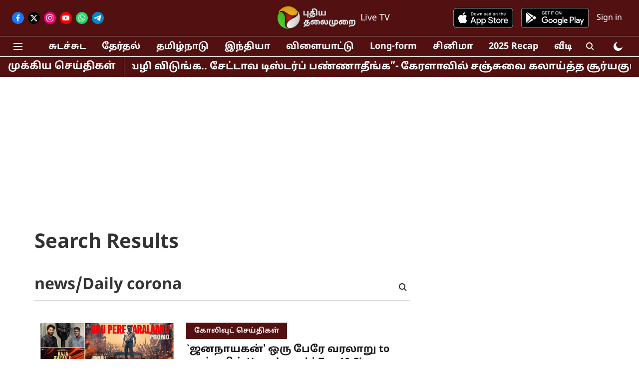

--- FILE ---
content_type: text/html; charset=utf-8
request_url: https://www.google.com/recaptcha/api2/aframe
body_size: 268
content:
<!DOCTYPE HTML><html><head><meta http-equiv="content-type" content="text/html; charset=UTF-8"></head><body><script nonce="DApU-8liFM_9XQ2HgSc2NQ">/** Anti-fraud and anti-abuse applications only. See google.com/recaptcha */ try{var clients={'sodar':'https://pagead2.googlesyndication.com/pagead/sodar?'};window.addEventListener("message",function(a){try{if(a.source===window.parent){var b=JSON.parse(a.data);var c=clients[b['id']];if(c){var d=document.createElement('img');d.src=c+b['params']+'&rc='+(localStorage.getItem("rc::a")?sessionStorage.getItem("rc::b"):"");window.document.body.appendChild(d);sessionStorage.setItem("rc::e",parseInt(sessionStorage.getItem("rc::e")||0)+1);localStorage.setItem("rc::h",'1769755966436');}}}catch(b){}});window.parent.postMessage("_grecaptcha_ready", "*");}catch(b){}</script></body></html>

--- FILE ---
content_type: application/javascript; charset=utf-8
request_url: https://fundingchoicesmessages.google.com/f/AGSKWxWz1P86s8by3O973iPLB-3Gz1jaSCiAD0Ih-hiDNhVjZAvc-oQmQVMpm7SuLv-l-0MqKrm8nvyCo3CXvYF1VmptAKb63IVfv1WpITqW3kSE59X3A9addeMvfPke6pSE78w6hL9ESQN_CTk0KU29Wx0ajDFoFdCJ4TrElH8VsLePXq3YKaIXYS1k383a/_/adtop.-120x60.-ad-scripts?/adunit./div-ads.
body_size: -1283
content:
window['f7ad731e-569a-4b75-b539-b5db79b2580c'] = true;